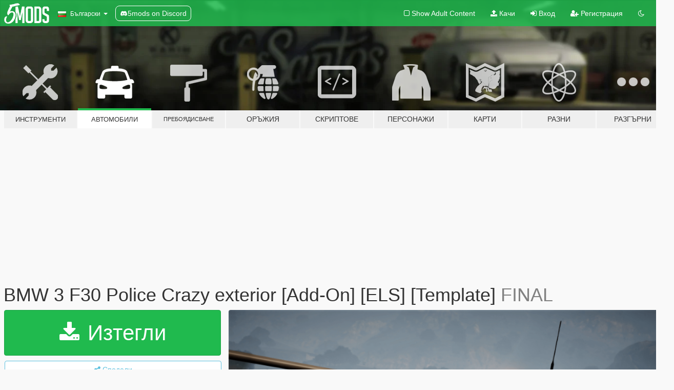

--- FILE ---
content_type: text/html; charset=utf-8
request_url: https://bg.gta5-mods.com/vehicles/bmw-3-f30-police-crazy-exterior-add-on-els
body_size: 14750
content:

<!DOCTYPE html>
<html lang="bg" dir="ltr">
<head>
	<title>
		BMW 3 F30 Police Crazy exterior [Add-On] [ELS] [Template] - GTA5-Mods.com
	</title>

		<script
		  async
		  src="https://hb.vntsm.com/v4/live/vms/sites/gta5-mods.com/index.js"
        ></script>

        <script>
          self.__VM = self.__VM || [];
          self.__VM.push(function (admanager, scope) {
            scope.Config.buildPlacement((configBuilder) => {
              configBuilder.add("billboard");
              configBuilder.addDefaultOrUnique("mobile_mpu").setBreakPoint("mobile")
            }).display("top-ad");

            scope.Config.buildPlacement((configBuilder) => {
              configBuilder.add("leaderboard");
              configBuilder.addDefaultOrUnique("mobile_mpu").setBreakPoint("mobile")
            }).display("central-ad");

            scope.Config.buildPlacement((configBuilder) => {
              configBuilder.add("mpu");
              configBuilder.addDefaultOrUnique("mobile_mpu").setBreakPoint("mobile")
            }).display("side-ad");

            scope.Config.buildPlacement((configBuilder) => {
              configBuilder.add("leaderboard");
              configBuilder.addDefaultOrUnique("mpu").setBreakPoint({ mediaQuery: "max-width:1200px" })
            }).display("central-ad-2");

            scope.Config.buildPlacement((configBuilder) => {
              configBuilder.add("leaderboard");
              configBuilder.addDefaultOrUnique("mobile_mpu").setBreakPoint("mobile")
            }).display("bottom-ad");

            scope.Config.buildPlacement((configBuilder) => {
              configBuilder.add("desktop_takeover");
              configBuilder.addDefaultOrUnique("mobile_takeover").setBreakPoint("mobile")
            }).display("takeover-ad");

            scope.Config.get('mpu').display('download-ad-1');
          });
        </script>

	<meta charset="utf-8">
	<meta name="viewport" content="width=320, initial-scale=1.0, maximum-scale=1.0">
	<meta http-equiv="X-UA-Compatible" content="IE=edge">
	<meta name="msapplication-config" content="none">
	<meta name="theme-color" content="#20ba4e">
	<meta name="msapplication-navbutton-color" content="#20ba4e">
	<meta name="apple-mobile-web-app-capable" content="yes">
	<meta name="apple-mobile-web-app-status-bar-style" content="#20ba4e">
	<meta name="csrf-param" content="authenticity_token" />
<meta name="csrf-token" content="/GFCG36AF26XktqD5EQOSWSYUpLdC27tYbIYAL11pwfszLT0Q0HiCHGmmFUxuBR8926T8LDO+8dAtH1WMyNEqw==" />
	    <!--suppress ALL -->

    <meta property="og:url" content="https://bg.gta5-mods.com/vehicles/bmw-3-f30-police-crazy-exterior-add-on-els">
    <meta property="og:title" content="BMW 3 F30 Police Crazy exterior [Add-On] [ELS] [Template]">
    <meta property="og:description" content="Production : JNY Johnny 8937 photography : JNY Johnny 8937 package : JNY Johnny 8937  This or modified version may not be released without permission.  Casual[final version] Bored car +wheel  +License plate  +brake disc  +caliper  +Black tail light +Bored headlights +Fragile glass +Normal collision +Tire can change color  Disadvantage +Fixed tail +Fixed top wing +Fixed side skirt +Fixed front shovel +Fixed package +Simpl...">
    <meta property="og:site_name" content="GTA5-Mods.com">
    <meta property="og:image" content="https://img.gta5-mods.com/q75/images/bmw-3-f30-police-crazy-exterior-add-on-els/1423f9-45.png">

    <meta name="twitter:card" content="summary_large_image">
    <meta name="twitter:site" content="@5mods">
    <meta name="twitter:title" content="BMW 3 F30 Police Crazy exterior [Add-On] [ELS] [Template]">
    <meta name="twitter:description" content="Production : JNY Johnny 8937 photography : JNY Johnny 8937 package : JNY Johnny 8937  This or modified version may not be released without permission.  Casual[final version] Bored car +wheel  +License plate  +brake disc  +caliper  +Black tail light +Bored headlights +Fragile glass +Normal collision +Tire can change color  Disadvantage +Fixed tail +Fixed top wing +Fixed side skirt +Fixed front shovel +Fixed package +Simpl...">
    <meta name="twitter:image" content="https://img.gta5-mods.com/q75/images/bmw-3-f30-police-crazy-exterior-add-on-els/1423f9-45.png">


	<link rel="shortcut icon" type="image/x-icon" href="https://images.gta5-mods.com/icons/favicon.png">
	<link rel="stylesheet" media="screen" href="/assets/application-7e510725ebc5c55e88a9fd87c027a2aa9e20126744fbac89762e0fd54819c399.css" />
	    <link rel="alternate" hreflang="id" href="https://id.gta5-mods.com/vehicles/bmw-3-f30-police-crazy-exterior-add-on-els">
    <link rel="alternate" hreflang="ms" href="https://ms.gta5-mods.com/vehicles/bmw-3-f30-police-crazy-exterior-add-on-els">
    <link rel="alternate" hreflang="bg" href="https://bg.gta5-mods.com/vehicles/bmw-3-f30-police-crazy-exterior-add-on-els">
    <link rel="alternate" hreflang="ca" href="https://ca.gta5-mods.com/vehicles/bmw-3-f30-police-crazy-exterior-add-on-els">
    <link rel="alternate" hreflang="cs" href="https://cs.gta5-mods.com/vehicles/bmw-3-f30-police-crazy-exterior-add-on-els">
    <link rel="alternate" hreflang="da" href="https://da.gta5-mods.com/vehicles/bmw-3-f30-police-crazy-exterior-add-on-els">
    <link rel="alternate" hreflang="de" href="https://de.gta5-mods.com/vehicles/bmw-3-f30-police-crazy-exterior-add-on-els">
    <link rel="alternate" hreflang="el" href="https://el.gta5-mods.com/vehicles/bmw-3-f30-police-crazy-exterior-add-on-els">
    <link rel="alternate" hreflang="en" href="https://www.gta5-mods.com/vehicles/bmw-3-f30-police-crazy-exterior-add-on-els">
    <link rel="alternate" hreflang="es" href="https://es.gta5-mods.com/vehicles/bmw-3-f30-police-crazy-exterior-add-on-els">
    <link rel="alternate" hreflang="fr" href="https://fr.gta5-mods.com/vehicles/bmw-3-f30-police-crazy-exterior-add-on-els">
    <link rel="alternate" hreflang="gl" href="https://gl.gta5-mods.com/vehicles/bmw-3-f30-police-crazy-exterior-add-on-els">
    <link rel="alternate" hreflang="ko" href="https://ko.gta5-mods.com/vehicles/bmw-3-f30-police-crazy-exterior-add-on-els">
    <link rel="alternate" hreflang="hi" href="https://hi.gta5-mods.com/vehicles/bmw-3-f30-police-crazy-exterior-add-on-els">
    <link rel="alternate" hreflang="it" href="https://it.gta5-mods.com/vehicles/bmw-3-f30-police-crazy-exterior-add-on-els">
    <link rel="alternate" hreflang="hu" href="https://hu.gta5-mods.com/vehicles/bmw-3-f30-police-crazy-exterior-add-on-els">
    <link rel="alternate" hreflang="mk" href="https://mk.gta5-mods.com/vehicles/bmw-3-f30-police-crazy-exterior-add-on-els">
    <link rel="alternate" hreflang="nl" href="https://nl.gta5-mods.com/vehicles/bmw-3-f30-police-crazy-exterior-add-on-els">
    <link rel="alternate" hreflang="nb" href="https://no.gta5-mods.com/vehicles/bmw-3-f30-police-crazy-exterior-add-on-els">
    <link rel="alternate" hreflang="pl" href="https://pl.gta5-mods.com/vehicles/bmw-3-f30-police-crazy-exterior-add-on-els">
    <link rel="alternate" hreflang="pt-BR" href="https://pt.gta5-mods.com/vehicles/bmw-3-f30-police-crazy-exterior-add-on-els">
    <link rel="alternate" hreflang="ro" href="https://ro.gta5-mods.com/vehicles/bmw-3-f30-police-crazy-exterior-add-on-els">
    <link rel="alternate" hreflang="ru" href="https://ru.gta5-mods.com/vehicles/bmw-3-f30-police-crazy-exterior-add-on-els">
    <link rel="alternate" hreflang="sl" href="https://sl.gta5-mods.com/vehicles/bmw-3-f30-police-crazy-exterior-add-on-els">
    <link rel="alternate" hreflang="fi" href="https://fi.gta5-mods.com/vehicles/bmw-3-f30-police-crazy-exterior-add-on-els">
    <link rel="alternate" hreflang="sv" href="https://sv.gta5-mods.com/vehicles/bmw-3-f30-police-crazy-exterior-add-on-els">
    <link rel="alternate" hreflang="vi" href="https://vi.gta5-mods.com/vehicles/bmw-3-f30-police-crazy-exterior-add-on-els">
    <link rel="alternate" hreflang="tr" href="https://tr.gta5-mods.com/vehicles/bmw-3-f30-police-crazy-exterior-add-on-els">
    <link rel="alternate" hreflang="uk" href="https://uk.gta5-mods.com/vehicles/bmw-3-f30-police-crazy-exterior-add-on-els">
    <link rel="alternate" hreflang="zh-CN" href="https://zh.gta5-mods.com/vehicles/bmw-3-f30-police-crazy-exterior-add-on-els">

  <script src="/javascripts/ads.js"></script>

		<!-- Nexus Google Tag Manager -->
		<script nonce="true">
//<![CDATA[
				window.dataLayer = window.dataLayer || [];

						window.dataLayer.push({
								login_status: 'Guest',
								user_id: undefined,
								gta5mods_id: undefined,
						});

//]]>
</script>
		<script nonce="true">
//<![CDATA[
				(function(w,d,s,l,i){w[l]=w[l]||[];w[l].push({'gtm.start':
				new Date().getTime(),event:'gtm.js'});var f=d.getElementsByTagName(s)[0],
				j=d.createElement(s),dl=l!='dataLayer'?'&l='+l:'';j.async=true;j.src=
				'https://www.googletagmanager.com/gtm.js?id='+i+dl;f.parentNode.insertBefore(j,f);
				})(window,document,'script','dataLayer','GTM-KCVF2WQ');

//]]>
</script>		<!-- End Nexus Google Tag Manager -->
</head>
<body class=" bg">
	<!-- Google Tag Manager (noscript) -->
	<noscript><iframe src="https://www.googletagmanager.com/ns.html?id=GTM-KCVF2WQ"
										height="0" width="0" style="display:none;visibility:hidden"></iframe></noscript>
	<!-- End Google Tag Manager (noscript) -->

<div id="page-cover"></div>
<div id="page-loading">
	<span class="graphic"></span>
	<span class="message">Зарежда...</span>
</div>

<div id="page-cover"></div>

<nav id="main-nav" class="navbar navbar-default">
  <div class="container">
    <div class="navbar-header">
      <a class="navbar-brand" href="/"></a>

      <ul class="nav navbar-nav">
        <li id="language-dropdown" class="dropdown">
          <a href="#language" class="dropdown-toggle" data-toggle="dropdown">
            <span class="famfamfam-flag-bg icon"></span>&nbsp;
            <span class="language-name">Български</span>
            <span class="caret"></span>
          </a>

          <ul class="dropdown-menu dropdown-menu-with-footer">
                <li>
                  <a href="https://id.gta5-mods.com/vehicles/bmw-3-f30-police-crazy-exterior-add-on-els">
                    <span class="famfamfam-flag-id"></span>
                    <span class="language-name">Bahasa Indonesia</span>
                  </a>
                </li>
                <li>
                  <a href="https://ms.gta5-mods.com/vehicles/bmw-3-f30-police-crazy-exterior-add-on-els">
                    <span class="famfamfam-flag-my"></span>
                    <span class="language-name">Bahasa Melayu</span>
                  </a>
                </li>
                <li>
                  <a href="https://bg.gta5-mods.com/vehicles/bmw-3-f30-police-crazy-exterior-add-on-els">
                    <span class="famfamfam-flag-bg"></span>
                    <span class="language-name">Български</span>
                  </a>
                </li>
                <li>
                  <a href="https://ca.gta5-mods.com/vehicles/bmw-3-f30-police-crazy-exterior-add-on-els">
                    <span class="famfamfam-flag-catalonia"></span>
                    <span class="language-name">Català</span>
                  </a>
                </li>
                <li>
                  <a href="https://cs.gta5-mods.com/vehicles/bmw-3-f30-police-crazy-exterior-add-on-els">
                    <span class="famfamfam-flag-cz"></span>
                    <span class="language-name">Čeština</span>
                  </a>
                </li>
                <li>
                  <a href="https://da.gta5-mods.com/vehicles/bmw-3-f30-police-crazy-exterior-add-on-els">
                    <span class="famfamfam-flag-dk"></span>
                    <span class="language-name">Dansk</span>
                  </a>
                </li>
                <li>
                  <a href="https://de.gta5-mods.com/vehicles/bmw-3-f30-police-crazy-exterior-add-on-els">
                    <span class="famfamfam-flag-de"></span>
                    <span class="language-name">Deutsch</span>
                  </a>
                </li>
                <li>
                  <a href="https://el.gta5-mods.com/vehicles/bmw-3-f30-police-crazy-exterior-add-on-els">
                    <span class="famfamfam-flag-gr"></span>
                    <span class="language-name">Ελληνικά</span>
                  </a>
                </li>
                <li>
                  <a href="https://www.gta5-mods.com/vehicles/bmw-3-f30-police-crazy-exterior-add-on-els">
                    <span class="famfamfam-flag-gb"></span>
                    <span class="language-name">English</span>
                  </a>
                </li>
                <li>
                  <a href="https://es.gta5-mods.com/vehicles/bmw-3-f30-police-crazy-exterior-add-on-els">
                    <span class="famfamfam-flag-es"></span>
                    <span class="language-name">Español</span>
                  </a>
                </li>
                <li>
                  <a href="https://fr.gta5-mods.com/vehicles/bmw-3-f30-police-crazy-exterior-add-on-els">
                    <span class="famfamfam-flag-fr"></span>
                    <span class="language-name">Français</span>
                  </a>
                </li>
                <li>
                  <a href="https://gl.gta5-mods.com/vehicles/bmw-3-f30-police-crazy-exterior-add-on-els">
                    <span class="famfamfam-flag-es-gl"></span>
                    <span class="language-name">Galego</span>
                  </a>
                </li>
                <li>
                  <a href="https://ko.gta5-mods.com/vehicles/bmw-3-f30-police-crazy-exterior-add-on-els">
                    <span class="famfamfam-flag-kr"></span>
                    <span class="language-name">한국어</span>
                  </a>
                </li>
                <li>
                  <a href="https://hi.gta5-mods.com/vehicles/bmw-3-f30-police-crazy-exterior-add-on-els">
                    <span class="famfamfam-flag-in"></span>
                    <span class="language-name">हिन्दी</span>
                  </a>
                </li>
                <li>
                  <a href="https://it.gta5-mods.com/vehicles/bmw-3-f30-police-crazy-exterior-add-on-els">
                    <span class="famfamfam-flag-it"></span>
                    <span class="language-name">Italiano</span>
                  </a>
                </li>
                <li>
                  <a href="https://hu.gta5-mods.com/vehicles/bmw-3-f30-police-crazy-exterior-add-on-els">
                    <span class="famfamfam-flag-hu"></span>
                    <span class="language-name">Magyar</span>
                  </a>
                </li>
                <li>
                  <a href="https://mk.gta5-mods.com/vehicles/bmw-3-f30-police-crazy-exterior-add-on-els">
                    <span class="famfamfam-flag-mk"></span>
                    <span class="language-name">Македонски</span>
                  </a>
                </li>
                <li>
                  <a href="https://nl.gta5-mods.com/vehicles/bmw-3-f30-police-crazy-exterior-add-on-els">
                    <span class="famfamfam-flag-nl"></span>
                    <span class="language-name">Nederlands</span>
                  </a>
                </li>
                <li>
                  <a href="https://no.gta5-mods.com/vehicles/bmw-3-f30-police-crazy-exterior-add-on-els">
                    <span class="famfamfam-flag-no"></span>
                    <span class="language-name">Norsk</span>
                  </a>
                </li>
                <li>
                  <a href="https://pl.gta5-mods.com/vehicles/bmw-3-f30-police-crazy-exterior-add-on-els">
                    <span class="famfamfam-flag-pl"></span>
                    <span class="language-name">Polski</span>
                  </a>
                </li>
                <li>
                  <a href="https://pt.gta5-mods.com/vehicles/bmw-3-f30-police-crazy-exterior-add-on-els">
                    <span class="famfamfam-flag-br"></span>
                    <span class="language-name">Português do Brasil</span>
                  </a>
                </li>
                <li>
                  <a href="https://ro.gta5-mods.com/vehicles/bmw-3-f30-police-crazy-exterior-add-on-els">
                    <span class="famfamfam-flag-ro"></span>
                    <span class="language-name">Română</span>
                  </a>
                </li>
                <li>
                  <a href="https://ru.gta5-mods.com/vehicles/bmw-3-f30-police-crazy-exterior-add-on-els">
                    <span class="famfamfam-flag-ru"></span>
                    <span class="language-name">Русский</span>
                  </a>
                </li>
                <li>
                  <a href="https://sl.gta5-mods.com/vehicles/bmw-3-f30-police-crazy-exterior-add-on-els">
                    <span class="famfamfam-flag-si"></span>
                    <span class="language-name">Slovenščina</span>
                  </a>
                </li>
                <li>
                  <a href="https://fi.gta5-mods.com/vehicles/bmw-3-f30-police-crazy-exterior-add-on-els">
                    <span class="famfamfam-flag-fi"></span>
                    <span class="language-name">Suomi</span>
                  </a>
                </li>
                <li>
                  <a href="https://sv.gta5-mods.com/vehicles/bmw-3-f30-police-crazy-exterior-add-on-els">
                    <span class="famfamfam-flag-se"></span>
                    <span class="language-name">Svenska</span>
                  </a>
                </li>
                <li>
                  <a href="https://vi.gta5-mods.com/vehicles/bmw-3-f30-police-crazy-exterior-add-on-els">
                    <span class="famfamfam-flag-vn"></span>
                    <span class="language-name">Tiếng Việt</span>
                  </a>
                </li>
                <li>
                  <a href="https://tr.gta5-mods.com/vehicles/bmw-3-f30-police-crazy-exterior-add-on-els">
                    <span class="famfamfam-flag-tr"></span>
                    <span class="language-name">Türkçe</span>
                  </a>
                </li>
                <li>
                  <a href="https://uk.gta5-mods.com/vehicles/bmw-3-f30-police-crazy-exterior-add-on-els">
                    <span class="famfamfam-flag-ua"></span>
                    <span class="language-name">Українська</span>
                  </a>
                </li>
                <li>
                  <a href="https://zh.gta5-mods.com/vehicles/bmw-3-f30-police-crazy-exterior-add-on-els">
                    <span class="famfamfam-flag-cn"></span>
                    <span class="language-name">中文</span>
                  </a>
                </li>
          </ul>
        </li>
        <li class="discord-link">
          <a href="https://discord.gg/2PR7aMzD4U" target="_blank" rel="noreferrer">
            <img src="https://images.gta5-mods.com/site/discord-header.svg" height="15px" alt="">
            <span>5mods on Discord</span>
          </a>
        </li>
      </ul>
    </div>

    <ul class="nav navbar-nav navbar-right">
        <li>
          <a href="/adult_filter" title="Light mode">
              <span class="fa fa-square-o"></span>
            <span>Show Adult <span class="adult-filter__content-text">Content</span></span>
          </a>
        </li>
      <li class="hidden-xs">
        <a href="/upload">
          <span class="icon fa fa-upload"></span>
          Качи
        </a>
      </li>

        <li>
          <a href="/login?r=/vehicles/bmw-3-f30-police-crazy-exterior-add-on-els">
            <span class="icon fa fa-sign-in"></span>
            <span class="login-text">Вход</span>
          </a>
        </li>

        <li class="hidden-xs">
          <a href="/register?r=/vehicles/bmw-3-f30-police-crazy-exterior-add-on-els">
            <span class="icon fa fa-user-plus"></span>
            Регистрация
          </a>
        </li>

        <li>
            <a href="/dark_mode" title="Dark mode">
              <span class="fa fa-moon-o"></span>
            </a>
        </li>

      <li id="search-dropdown">
        <a href="#search" class="dropdown-toggle" data-toggle="dropdown">
          <span class="fa fa-search"></span>
        </a>

        <div class="dropdown-menu">
          <div class="form-inline">
            <div class="form-group">
              <div class="input-group">
                <div class="input-group-addon"><span  class="fa fa-search"></span></div>
                <input type="text" class="form-control" placeholder="Търси в GTA 5 модове...">
              </div>
            </div>
            <button type="submit" class="btn btn-primary">
              Търси
            </button>
          </div>
        </div>
      </li>
    </ul>
  </div>
</nav>

<div id="banner" class="vehicles">
  <div class="container hidden-xs">
    <div id="intro">
      <h1 class="styled">Добре дошли в GTA5-Mods.com</h1>
      <p>Select one of the following categories to start browsing the latest GTA 5 PC mods:</p>
    </div>
  </div>

  <div class="container">
    <ul id="navigation" class="clearfix bg">
        <li class="tools ">
          <a href="/tools">
            <span class="icon-category"></span>
            <span class="label-border"></span>
            <span class="label-category lg-small md-small xxs-small">
              <span>Инструменти</span>
            </span>
          </a>
        </li>
        <li class="vehicles active">
          <a href="/vehicles">
            <span class="icon-category"></span>
            <span class="label-border"></span>
            <span class="label-category lg-small md-small xxs-small">
              <span>Автомобили</span>
            </span>
          </a>
        </li>
        <li class="paintjobs ">
          <a href="/paintjobs">
            <span class="icon-category"></span>
            <span class="label-border"></span>
            <span class="label-category lg-tiny md-tiny xs-small xxs-tiny">
              <span>Пребоядисване</span>
            </span>
          </a>
        </li>
        <li class="weapons ">
          <a href="/weapons">
            <span class="icon-category"></span>
            <span class="label-border"></span>
            <span class="label-category ">
              <span>Оръжия</span>
            </span>
          </a>
        </li>
        <li class="scripts ">
          <a href="/scripts">
            <span class="icon-category"></span>
            <span class="label-border"></span>
            <span class="label-category ">
              <span>Скриптове</span>
            </span>
          </a>
        </li>
        <li class="player ">
          <a href="/player">
            <span class="icon-category"></span>
            <span class="label-border"></span>
            <span class="label-category md-small">
              <span>Персонажи</span>
            </span>
          </a>
        </li>
        <li class="maps ">
          <a href="/maps">
            <span class="icon-category"></span>
            <span class="label-border"></span>
            <span class="label-category ">
              <span>Карти</span>
            </span>
          </a>
        </li>
        <li class="misc ">
          <a href="/misc">
            <span class="icon-category"></span>
            <span class="label-border"></span>
            <span class="label-category ">
              <span>Разни</span>
            </span>
          </a>
        </li>
      <li id="more-dropdown" class="more dropdown">
        <a href="#more" class="dropdown-toggle" data-toggle="dropdown">
          <span class="icon-category"></span>
          <span class="label-border"></span>
          <span class="label-category ">
            <span>Разгърни</span>
          </span>
        </a>

        <ul class="dropdown-menu pull-right">
          <li>
            <a href="http://www.gta5cheats.com" target="_blank">
              <span class="fa fa-external-link"></span>
              GTA 5 Cheats
            </a>
          </li>
        </ul>
      </li>
    </ul>
  </div>
</div>

<div id="content">
  


<div id="file" class="container" data-user-file-id="76999">
  <div class="clearfix">
      <div id="top-ad" class="ad-container"></div>

    <h1>
      
      BMW 3 F30 Police Crazy exterior [Add-On] [ELS] [Template]
      <span class="version">FINAL</span>

    </h1>
  </div>


    <div id="file-container" class="row">
      <div class="col-sm-5 col-lg-4">

          <a href="/vehicles/bmw-3-f30-police-crazy-exterior-add-on-els/download/63850" class="btn btn-primary btn-download" >
            <span class="fa fa-download"></span>
            Изтегли
          </a>

        <div class="file-actions">

          <div class="row">
            <div class="col-xs-12 share-container">
              <div id="share-list">
                <ul>
                  <li>
                    <a href="#share-facebook" class="facebook" title="Сподели в Facebook">
                      <span class="fa fa-facebook"></span>
                    </a>
                  </li>
                  <li>
                    <a href="#share-twitter" class="twitter" title="Сподели в Twitter" data-text="BMW 3 F30 Police Crazy exterior [Add-On] [ELS] [Template]">
                      <span class="fa fa-twitter"></span>
                    </a>
                  </li>
                  <li>
                    <a href="#share-vk" class="vk" title="Сподели в VKontakte">
                      <span class="fa fa-vk"></span>
                    </a>
                  </li>
                </ul>
              </div>

              <button class="btn btn-o-info btn-block">
                <span class="fa fa-share-alt "></span>
                <span>Сподели</span>
              </button>
            </div>

          </div>
        </div>
        <div class="panel panel-default">
          <div class="panel-body">
            <div class="user-panel row">
              <div class="col-xs-3">
                <a href="/users/johnny8937">
                  <img class="img-responsive" src="https://img.gta5-mods.com/q75-w100-h100-cfill/avatars/266558/ec1922-facebook-logo.png" alt="Ec1922 facebook logo" />
                </a>
              </div>
              <div class="col-xs-9">
                <a class="username" href="/users/johnny8937">johnny8937</a>
                  <br/>
                  <div class="user-social">
                    












                  </div>

                  


              </div>
            </div>
          </div>
        </div>

          <div class="panel panel-default hidden-xs">
            <div class="panel-body">
  <h3 class="mt-0">
    <i class="fa fa-list-alt"></i>
    <span class="translation_missing" title="translation missing: bg.user_file.all_versions">All Versions</span>
  </h3>
      <div class="well pull-left file-version-container ">
        <div class="pull-left">
          <i class="fa fa-file"></i>&nbsp;FINAL <span>(current)</span>
          <p>
            <span class="num-downloads">47 288 изтегляния  <span class="file-size">, 10 МБ</span></span>
            <br/><span class="num-downloads">20 януари 2019</span>
          </p>
        </div>
        <div class="pull-right" >
                  <a target="_blank" href="https://www.virustotal.com/file/f4ef9a3473e4ca4bd1bfe9769e8f7663682ec849081ccd85281e603db10abc37/analysis/1547989452/"><i data-container="body" data-trigger="hover" data-toggle="popover" data-placement="top" data-html="true" data-title="<b class='color-success'>This file is safe <i class='fa fa-check-circle-o'></i></b>" data-content="<i>This file has been scanned for viruses and is safe to download.</i>" class="fa fa-shield vt-version"></i></a>

              <a target="_blank" href="/vehicles/bmw-3-f30-police-crazy-exterior-add-on-els/download/63850"><i class="fa fa-download download-version"></i></a>
        </div>
      </div>
</div>
          </div>

          <div id="side-ad" class="ad-container"></div>

        <div class="file-list">
            <div class="col-xs-12 hidden-xs">
              <h4>More mods by <a class="username" href="/users/johnny8937">johnny8937</a>:</h4>
                
<div class="file-list-obj">
  <a href="/vehicles/toyota-camry-xse-2018-crazy-exterior-add-on-tuning" title="Toyota Camry XSE 2018 Crazy exterior [Add-On | Tuning]" class="preview empty">

    <img title="Toyota Camry XSE 2018 Crazy exterior [Add-On | Tuning]" class="img-responsive" alt="Toyota Camry XSE 2018 Crazy exterior [Add-On | Tuning]" src="https://img.gta5-mods.com/q75-w500-h333-cfill/images/toyota-camry-xse-2018-crazy-exterior-add-on-tuning/8100cc-17.png" />

      <ul class="categories">
            <li>Add-On</li>
            <li>Toyota</li>
      </ul>

      <div class="stats">
        <div>
            <span title="4.92 star rating">
              <span class="fa fa-star"></span> 4.92
            </span>
        </div>
        <div>
          <span title="21 191 Изтегления">
            <span class="fa fa-download"></span> 21 191
          </span>
          <span class="stats-likes" title="163 Харесваня">
            <span class="fa fa-thumbs-up"></span> 163
          </span>
        </div>
      </div>

  </a>
  <div class="details">
    <div class="top">
      <div class="name">
        <a href="/vehicles/toyota-camry-xse-2018-crazy-exterior-add-on-tuning" title="Toyota Camry XSE 2018 Crazy exterior [Add-On | Tuning]">
          <span dir="ltr">Toyota Camry XSE 2018 Crazy exterior [Add-On | Tuning]</span>
        </a>
      </div>
        <div class="version" dir="ltr" title="1.2">1.2</div>
    </div>
    <div class="bottom">
      <span class="bottom-by">By</span> <a href="/users/johnny8937" title="johnny8937">johnny8937</a>
    </div>
  </div>
</div>
                
<div class="file-list-obj">
  <a href="/vehicles/2014-lexus-is-350-exterior-remodel-add-on-tuning-template" title="2014 Lexus IS 350 [Add-On | Tuning | Template]" class="preview empty">

    <img title="2014 Lexus IS 350 [Add-On | Tuning | Template]" class="img-responsive" alt="2014 Lexus IS 350 [Add-On | Tuning | Template]" src="https://img.gta5-mods.com/q75-w500-h333-cfill/images/2014-lexus-is-350-exterior-remodel-add-on-tuning-template/547868-19-35-52.jpg" />

      <ul class="categories">
            <li>Add-On</li>
            <li>Коли</li>
            <li>Lexus</li>
      </ul>

      <div class="stats">
        <div>
            <span title="4.88 star rating">
              <span class="fa fa-star"></span> 4.88
            </span>
        </div>
        <div>
          <span title="17 182 Изтегления">
            <span class="fa fa-download"></span> 17 182
          </span>
          <span class="stats-likes" title="126 Харесваня">
            <span class="fa fa-thumbs-up"></span> 126
          </span>
        </div>
      </div>

  </a>
  <div class="details">
    <div class="top">
      <div class="name">
        <a href="/vehicles/2014-lexus-is-350-exterior-remodel-add-on-tuning-template" title="2014 Lexus IS 350 [Add-On | Tuning | Template]">
          <span dir="ltr">2014 Lexus IS 350 [Add-On | Tuning | Template]</span>
        </a>
      </div>
        <div class="version" dir="ltr" title="[FINAL.A]">[FINAL.A]</div>
    </div>
    <div class="bottom">
      <span class="bottom-by">By</span> <a href="/users/johnny8937" title="johnny8937">johnny8937</a>
    </div>
  </div>
</div>
                
<div class="file-list-obj">
  <a href="/vehicles/volkswagen-scirocco-2010-add-on-tuning" title="Volkswagen scirocco 2010 [Add-On | Tuning]" class="preview empty">

    <img title="Volkswagen scirocco 2010 [Add-On | Tuning]" class="img-responsive" alt="Volkswagen scirocco 2010 [Add-On | Tuning]" src="https://img.gta5-mods.com/q75-w500-h333-cfill/images/volkswagen-scirocco-2010-add-on-tuning/9d572c-enb2019_11_27_10_49_15-min.png" />

      <ul class="categories">
            <li>Add-On</li>
            <li>Коли</li>
            <li>Volkswagen</li>
      </ul>

      <div class="stats">
        <div>
            <span title="4.63 star rating">
              <span class="fa fa-star"></span> 4.63
            </span>
        </div>
        <div>
          <span title="24 766 Изтегления">
            <span class="fa fa-download"></span> 24 766
          </span>
          <span class="stats-likes" title="137 Харесваня">
            <span class="fa fa-thumbs-up"></span> 137
          </span>
        </div>
      </div>

  </a>
  <div class="details">
    <div class="top">
      <div class="name">
        <a href="/vehicles/volkswagen-scirocco-2010-add-on-tuning" title="Volkswagen scirocco 2010 [Add-On | Tuning]">
          <span dir="ltr">Volkswagen scirocco 2010 [Add-On | Tuning]</span>
        </a>
      </div>
        <div class="version" dir="ltr" title="FINAL">FINAL</div>
    </div>
    <div class="bottom">
      <span class="bottom-by">By</span> <a href="/users/johnny8937" title="johnny8937">johnny8937</a>
    </div>
  </div>
</div>
                
<div class="file-list-obj">
  <a href="/vehicles/2014-maserati-ghibli-add-on-tuning" title="2014 Maserati Ghibli [Add-On | Tuning]" class="preview empty">

    <img title="2014 Maserati Ghibli [Add-On | Tuning]" class="img-responsive" alt="2014 Maserati Ghibli [Add-On | Tuning]" src="https://img.gta5-mods.com/q75-w500-h333-cfill/images/2014-maserati-ghibli-add-on-tuning/e470ac-20884085_1873570402659153_1840177050_o.png" />

      <ul class="categories">
            <li>Maserati</li>
            <li>Add-On</li>
            <li>Tuning</li>
            <li>Коли</li>
            <li>Featured</li>
      </ul>

      <div class="stats">
        <div>
            <span title="4.53 star rating">
              <span class="fa fa-star"></span> 4.53
            </span>
        </div>
        <div>
          <span title="37 820 Изтегления">
            <span class="fa fa-download"></span> 37 820
          </span>
          <span class="stats-likes" title="312 Харесваня">
            <span class="fa fa-thumbs-up"></span> 312
          </span>
        </div>
      </div>

  </a>
  <div class="details">
    <div class="top">
      <div class="name">
        <a href="/vehicles/2014-maserati-ghibli-add-on-tuning" title="2014 Maserati Ghibli [Add-On | Tuning]">
          <span dir="ltr">2014 Maserati Ghibli [Add-On | Tuning]</span>
        </a>
      </div>
        <div class="version" dir="ltr" title="FINAL">FINAL</div>
    </div>
    <div class="bottom">
      <span class="bottom-by">By</span> <a href="/users/johnny8937" title="johnny8937">johnny8937</a>
    </div>
  </div>
</div>
                
<div class="file-list-obj">
  <a href="/vehicles/2014-maserati-ghibli-police-add-on-template-tuning" title="2014 Maserati Ghibli Police [Add-On | Tuning | Template]" class="preview empty">

    <img title="2014 Maserati Ghibli Police [Add-On | Tuning | Template]" class="img-responsive" alt="2014 Maserati Ghibli Police [Add-On | Tuning | Template]" src="https://img.gta5-mods.com/q75-w500-h333-cfill/images/2014-maserati-ghibli-police-add-on-template-tuning/afb7a2-21034988_1880657541950439_1127430957_o.png" />

      <ul class="categories">
            <li>Maserati</li>
            <li>Add-On</li>
            <li>Коли</li>
            <li>Военни</li>
            <li>Tuning</li>
            <li>Template</li>
      </ul>

      <div class="stats">
        <div>
            <span title="4.22 star rating">
              <span class="fa fa-star"></span> 4.22
            </span>
        </div>
        <div>
          <span title="58 543 Изтегления">
            <span class="fa fa-download"></span> 58 543
          </span>
          <span class="stats-likes" title="185 Харесваня">
            <span class="fa fa-thumbs-up"></span> 185
          </span>
        </div>
      </div>

  </a>
  <div class="details">
    <div class="top">
      <div class="name">
        <a href="/vehicles/2014-maserati-ghibli-police-add-on-template-tuning" title="2014 Maserati Ghibli Police [Add-On | Tuning | Template]">
          <span dir="ltr">2014 Maserati Ghibli Police [Add-On | Tuning | Template]</span>
        </a>
      </div>
        <div class="version" dir="ltr" title="FINAL">FINAL</div>
    </div>
    <div class="bottom">
      <span class="bottom-by">By</span> <a href="/users/johnny8937" title="johnny8937">johnny8937</a>
    </div>
  </div>
</div>
            </div>

        </div>
      </div>

      <div class="col-sm-7 col-lg-8">
          <div id="file-media">
            <!-- Cover Media -->
            <div class="text-center">

                <a target="_blank" class="thumbnail mfp-image cover-media" title="BMW 3 F30 Police Crazy exterior [Add-On] [ELS] [Template]" href="https://img.gta5-mods.com/q95/images/bmw-3-f30-police-crazy-exterior-add-on-els/1423f9-45.png"><img class="img-responsive" src="https://img.gta5-mods.com/q85-w800/images/bmw-3-f30-police-crazy-exterior-add-on-els/1423f9-45.png" alt="1423f9 45" /></a>
            </div>

            <!-- Remaining Media -->
              <div class="media-thumbnails row">
                    <div class="col-xs-4 col-md-2">
                      <a target="_blank" class="thumbnail mfp-image" title="BMW 3 F30 Police Crazy exterior [Add-On] [ELS] [Template]" href="https://img.gta5-mods.com/q95/images/bmw-3-f30-police-crazy-exterior-add-on-els/1423f9-44.png"><img class="img-responsive" src="https://img.gta5-mods.com/q75-w350-h233-cfill/images/bmw-3-f30-police-crazy-exterior-add-on-els/1423f9-44.png" alt="1423f9 44" /></a>
                    </div>
                    <div class="col-xs-4 col-md-2">
                      <a target="_blank" class="thumbnail mfp-image" title="BMW 3 F30 Police Crazy exterior [Add-On] [ELS] [Template]" href="https://img.gta5-mods.com/q95/images/bmw-3-f30-police-crazy-exterior-add-on-els/1423f9-46.png"><img class="img-responsive" src="https://img.gta5-mods.com/q75-w350-h233-cfill/images/bmw-3-f30-police-crazy-exterior-add-on-els/1423f9-46.png" alt="1423f9 46" /></a>
                    </div>
                    <div class="col-xs-4 col-md-2">
                      <a target="_blank" class="thumbnail mfp-image" title="BMW 3 F30 Police Crazy exterior [Add-On] [ELS] [Template]" href="https://img.gta5-mods.com/q95/images/bmw-3-f30-police-crazy-exterior-add-on-els/1423f9-47.png"><img class="img-responsive" src="https://img.gta5-mods.com/q75-w350-h233-cfill/images/bmw-3-f30-police-crazy-exterior-add-on-els/1423f9-47.png" alt="1423f9 47" /></a>
                    </div>
                    <div class="col-xs-4 col-md-2">
                      <a target="_blank" class="thumbnail mfp-image" title="BMW 3 F30 Police Crazy exterior [Add-On] [ELS] [Template]" href="https://img.gta5-mods.com/q95/images/bmw-3-f30-police-crazy-exterior-add-on-els/1423f9-48.png"><img class="img-responsive" src="https://img.gta5-mods.com/q75-w350-h233-cfill/images/bmw-3-f30-police-crazy-exterior-add-on-els/1423f9-48.png" alt="1423f9 48" /></a>
                    </div>
                    <div class="col-xs-4 col-md-2">
                      <a target="_blank" class="thumbnail mfp-image" title="BMW 3 F30 Police Crazy exterior [Add-On] [ELS] [Template]" href="https://img.gta5-mods.com/q95/images/bmw-3-f30-police-crazy-exterior-add-on-els/1423f9-49.png"><img class="img-responsive" src="https://img.gta5-mods.com/q75-w350-h233-cfill/images/bmw-3-f30-police-crazy-exterior-add-on-els/1423f9-49.png" alt="1423f9 49" /></a>
                    </div>
                    <div class="col-xs-4 col-md-2">
                      <a target="_blank" class="thumbnail mfp-image" title="BMW 3 F30 Police Crazy exterior [Add-On] [ELS] [Template]" href="https://img.gta5-mods.com/q95/images/bmw-3-f30-police-crazy-exterior-add-on-els/1423f9-50.png"><img class="img-responsive" src="https://img.gta5-mods.com/q75-w350-h233-cfill/images/bmw-3-f30-police-crazy-exterior-add-on-els/1423f9-50.png" alt="1423f9 50" /></a>
                    </div>

                  <div class="extra-media collapse">
                        <div class="col-xs-4 col-md-2">
                          <a target="_blank" class="thumbnail mfp-image" title="BMW 3 F30 Police Crazy exterior [Add-On] [ELS] [Template]" href="https://img.gta5-mods.com/q95/images/bmw-3-f30-police-crazy-exterior-add-on-els/1423f9-51.png"><img class="img-responsive" src="https://img.gta5-mods.com/q75-w350-h233-cfill/images/bmw-3-f30-police-crazy-exterior-add-on-els/1423f9-51.png" alt="1423f9 51" /></a>
                        </div>
                        <div class="col-xs-4 col-md-2">
                          <a target="_blank" class="thumbnail mfp-image" title="BMW 3 F30 Police Crazy exterior [Add-On] [ELS] [Template]" href="https://img.gta5-mods.com/q95/images/bmw-3-f30-police-crazy-exterior-add-on-els/1423f9-52.png"><img class="img-responsive" src="https://img.gta5-mods.com/q75-w350-h233-cfill/images/bmw-3-f30-police-crazy-exterior-add-on-els/1423f9-52.png" alt="1423f9 52" /></a>
                        </div>
                        <div class="col-xs-4 col-md-2">
                          <a target="_blank" class="thumbnail mfp-image" title="BMW 3 F30 Police Crazy exterior [Add-On] [ELS] [Template]" href="https://img.gta5-mods.com/q95/images/bmw-3-f30-police-crazy-exterior-add-on-els/1423f9-53.png"><img class="img-responsive" src="https://img.gta5-mods.com/q75-w350-h233-cfill/images/bmw-3-f30-police-crazy-exterior-add-on-els/1423f9-53.png" alt="1423f9 53" /></a>
                        </div>
                        <div class="col-xs-4 col-md-2">
                          
  <a href="https://www.youtube.com/watch?v=MkiYn3B4KfQ" class="thumbnail mfp-iframe" data-video-source="YOUTUBE" data-video-source-id="MkiYn3B4KfQ" data-username="EnRo">
    
    <span class="play-button fa fa-youtube-play"></span>
    <img class="img-responsive" src="https://img.youtube.com/vi/MkiYn3B4KfQ/mqdefault.jpg" alt="Mqdefault" />
  </a>


                        </div>
                        <div class="col-xs-4 col-md-2">
                          
  <a href="https://www.youtube.com/watch?v=lUcgiWUpGIQ" class="thumbnail mfp-iframe" data-video-source="YOUTUBE" data-video-source-id="lUcgiWUpGIQ" data-username="cashmiaking">
    
    <span class="play-button fa fa-youtube-play"></span>
    <img class="img-responsive" src="https://img.youtube.com/vi/lUcgiWUpGIQ/mqdefault.jpg" alt="Mqdefault" />
  </a>


                        </div>
                        <div class="col-xs-4 col-md-2">
                          
  <a href="https://www.youtube.com/watch?v=1tfwonvBB20" class="thumbnail mfp-iframe" data-video-source="YOUTUBE" data-video-source-id="1tfwonvBB20" data-username="Ascerta">
    
    <span class="play-button fa fa-youtube-play"></span>
    <img class="img-responsive" src="https://img.youtube.com/vi/1tfwonvBB20/mqdefault.jpg" alt="Mqdefault" />
  </a>


                        </div>
                  </div>
              </div>

                <a href="#more" class="media-limit btn btn-o-primary btn-block btn-sm">
                  <span class="fa fa-angle-down"></span>
                  Разгърни за да видиш всички изображения и видеота
                  <span class="fa fa-angle-down"></span>
                </a>
          </div>

        <h3 class="clearfix" dir="auto">
          <div class="pull-left file-stats">
            <i class="fa fa-cloud-download pull-left download-icon"></i>
            <div class="file-stat file-downloads pull-left">
              <span class="num-downloads">47 289</span>
              <label>Изтегления</label>
            </div>
            <i class="fa fa-thumbs-o-up pull-left like-icon"></i>
            <div class="file-stat file-likes pull-left">
              <span class="num-likes">142</span>
              <label>Харесвания</label>
            </div>
          </div>

                <span class="comment-average-container pull-right">
                    <span class="comment-average-rating" data-rating="4.28"></span>
                    <label>4.28 / 5 звезди (9 вота)</label>
                </span>
        </h3>
        <div id="featured-comment">
          <ul class="media-list pinned-comments">
            
          </ul>
        </div>
        <div class="visible-xs-block">
          <div class="panel panel-default">
            <div class="panel-body">
              <div class="file-description">
                      <span class="description-body description-collapsed" dir="auto">
                        Production : JNY Johnny 8937<br/>photography : JNY Johnny 8937<br/>package : JNY Johnny 8937<br/><br/>This or modified version may not be released without permission.<br/><br/>Casual[final version] Bored car<br/>+wheel <br/>+License plate <br/>+brake disc <br/>+caliper <br/>+Black tail light<br/>+Bored headlights<br/>+Fragile glass<br/>+Normal collision<br/>+Tire can change color<br/><br/>Disadvantage<br/>+Fixed tail<br/>+Fixed top wing<br/>+Fixed side skirt<br/>+Fixed front shovel<br/>+Fixed package<br/>+Simple interior<br/>+Steering wheel does not turn<br/>+No turn signal<br/>+No daylight<br/>+No rearview mirror<br/>+The rear compartment cannot be opened<br/><br/>This car It’s my boring police car.Made in leisure time<br/>don't like the brother of this car,,sorry<br/>Feel free to make<br/><br/>Everything else is normal<br/><br/>Thank you for your download
                        <div class="read-more-button-container">
                          <div class="read-more-gradient"></div>
                          <div class="read-more-button">Show Full Description</div>
                        </div>
                      </span>
              </div>
                <div id=tag-list>
                    <div>
                      <a href="/all/tags/add-on/most-downloaded">
                            <span class="label label-default">
                              <span class="fa fa-tag"></span>
                              Add-On
                            </span>
                      </a>
                    </div>
                    <div>
                      <a href="/all/tags/els/most-downloaded">
                            <span class="label label-default">
                              <span class="fa fa-tag"></span>
                              Els
                            </span>
                      </a>
                    </div>
                    <div>
                      <a href="/all/tags/bmw/most-downloaded">
                            <span class="label label-default">
                              <span class="fa fa-tag"></span>
                              Bmw
                            </span>
                      </a>
                    </div>
                </div>


              <div id="file-dates">

                <br/>
                <small title="нед, 20 ян. 2019, 13:00:02 +0000">
                  <strong>Първо качено на:</strong>
                  20 януари 2019
                  
                </small>

                  <br/>
                  <small title="нед, 20 ян. 2019, 16:34:18 +0000">
                    <strong>Последно обновено на:</strong>
                    20 януари 2019
                  </small>

                  <br/>
                  <small title="ср, 21 ян. 2026, 02:51:10 +0000">
                    <strong>Последно изтеглено:</strong>
                    преди 1 час
                  </small>
              </div>
            </div>
          </div>

          <div class="panel panel-default visible-xs-block">
            <div class="panel-body">
  <h3 class="mt-0">
    <i class="fa fa-list-alt"></i>
    <span class="translation_missing" title="translation missing: bg.user_file.all_versions">All Versions</span>
  </h3>
      <div class="well pull-left file-version-container ">
        <div class="pull-left">
          <i class="fa fa-file"></i>&nbsp;FINAL <span>(current)</span>
          <p>
            <span class="num-downloads">47 288 изтегляния  <span class="file-size">, 10 МБ</span></span>
            <br/><span class="num-downloads">20 януари 2019</span>
          </p>
        </div>
        <div class="pull-right" >
                  <a target="_blank" href="https://www.virustotal.com/file/f4ef9a3473e4ca4bd1bfe9769e8f7663682ec849081ccd85281e603db10abc37/analysis/1547989452/"><i data-container="body" data-trigger="hover" data-toggle="popover" data-placement="top" data-html="true" data-title="<b class='color-success'>This file is safe <i class='fa fa-check-circle-o'></i></b>" data-content="<i>This file has been scanned for viruses and is safe to download.</i>" class="fa fa-shield vt-version"></i></a>

              <a target="_blank" href="/vehicles/bmw-3-f30-police-crazy-exterior-add-on-els/download/63850"><i class="fa fa-download download-version"></i></a>
        </div>
      </div>
</div>
          </div>

          <h3 class="clearfix comments-stats" dir="auto">
              <span class="pull-left">
                  <span class="num-comments" data-count="24">24 Коментари</span>
              </span>
          </h3>
          <div id="comments_mobile"></div>

          <div class="file-list">
              <div class="col-xs-12">
                <h4>More mods by <a class="username" href="/users/johnny8937">johnny8937</a>:</h4>
                  
<div class="file-list-obj">
  <a href="/vehicles/toyota-camry-xse-2018-crazy-exterior-add-on-tuning" title="Toyota Camry XSE 2018 Crazy exterior [Add-On | Tuning]" class="preview empty">

    <img title="Toyota Camry XSE 2018 Crazy exterior [Add-On | Tuning]" class="img-responsive" alt="Toyota Camry XSE 2018 Crazy exterior [Add-On | Tuning]" src="https://img.gta5-mods.com/q75-w500-h333-cfill/images/toyota-camry-xse-2018-crazy-exterior-add-on-tuning/8100cc-17.png" />

      <ul class="categories">
            <li>Add-On</li>
            <li>Toyota</li>
      </ul>

      <div class="stats">
        <div>
            <span title="4.92 star rating">
              <span class="fa fa-star"></span> 4.92
            </span>
        </div>
        <div>
          <span title="21 191 Изтегления">
            <span class="fa fa-download"></span> 21 191
          </span>
          <span class="stats-likes" title="163 Харесваня">
            <span class="fa fa-thumbs-up"></span> 163
          </span>
        </div>
      </div>

  </a>
  <div class="details">
    <div class="top">
      <div class="name">
        <a href="/vehicles/toyota-camry-xse-2018-crazy-exterior-add-on-tuning" title="Toyota Camry XSE 2018 Crazy exterior [Add-On | Tuning]">
          <span dir="ltr">Toyota Camry XSE 2018 Crazy exterior [Add-On | Tuning]</span>
        </a>
      </div>
        <div class="version" dir="ltr" title="1.2">1.2</div>
    </div>
    <div class="bottom">
      <span class="bottom-by">By</span> <a href="/users/johnny8937" title="johnny8937">johnny8937</a>
    </div>
  </div>
</div>
                  
<div class="file-list-obj">
  <a href="/vehicles/2014-lexus-is-350-exterior-remodel-add-on-tuning-template" title="2014 Lexus IS 350 [Add-On | Tuning | Template]" class="preview empty">

    <img title="2014 Lexus IS 350 [Add-On | Tuning | Template]" class="img-responsive" alt="2014 Lexus IS 350 [Add-On | Tuning | Template]" src="https://img.gta5-mods.com/q75-w500-h333-cfill/images/2014-lexus-is-350-exterior-remodel-add-on-tuning-template/547868-19-35-52.jpg" />

      <ul class="categories">
            <li>Add-On</li>
            <li>Коли</li>
            <li>Lexus</li>
      </ul>

      <div class="stats">
        <div>
            <span title="4.88 star rating">
              <span class="fa fa-star"></span> 4.88
            </span>
        </div>
        <div>
          <span title="17 182 Изтегления">
            <span class="fa fa-download"></span> 17 182
          </span>
          <span class="stats-likes" title="126 Харесваня">
            <span class="fa fa-thumbs-up"></span> 126
          </span>
        </div>
      </div>

  </a>
  <div class="details">
    <div class="top">
      <div class="name">
        <a href="/vehicles/2014-lexus-is-350-exterior-remodel-add-on-tuning-template" title="2014 Lexus IS 350 [Add-On | Tuning | Template]">
          <span dir="ltr">2014 Lexus IS 350 [Add-On | Tuning | Template]</span>
        </a>
      </div>
        <div class="version" dir="ltr" title="[FINAL.A]">[FINAL.A]</div>
    </div>
    <div class="bottom">
      <span class="bottom-by">By</span> <a href="/users/johnny8937" title="johnny8937">johnny8937</a>
    </div>
  </div>
</div>
                  
<div class="file-list-obj">
  <a href="/vehicles/volkswagen-scirocco-2010-add-on-tuning" title="Volkswagen scirocco 2010 [Add-On | Tuning]" class="preview empty">

    <img title="Volkswagen scirocco 2010 [Add-On | Tuning]" class="img-responsive" alt="Volkswagen scirocco 2010 [Add-On | Tuning]" src="https://img.gta5-mods.com/q75-w500-h333-cfill/images/volkswagen-scirocco-2010-add-on-tuning/9d572c-enb2019_11_27_10_49_15-min.png" />

      <ul class="categories">
            <li>Add-On</li>
            <li>Коли</li>
            <li>Volkswagen</li>
      </ul>

      <div class="stats">
        <div>
            <span title="4.63 star rating">
              <span class="fa fa-star"></span> 4.63
            </span>
        </div>
        <div>
          <span title="24 766 Изтегления">
            <span class="fa fa-download"></span> 24 766
          </span>
          <span class="stats-likes" title="137 Харесваня">
            <span class="fa fa-thumbs-up"></span> 137
          </span>
        </div>
      </div>

  </a>
  <div class="details">
    <div class="top">
      <div class="name">
        <a href="/vehicles/volkswagen-scirocco-2010-add-on-tuning" title="Volkswagen scirocco 2010 [Add-On | Tuning]">
          <span dir="ltr">Volkswagen scirocco 2010 [Add-On | Tuning]</span>
        </a>
      </div>
        <div class="version" dir="ltr" title="FINAL">FINAL</div>
    </div>
    <div class="bottom">
      <span class="bottom-by">By</span> <a href="/users/johnny8937" title="johnny8937">johnny8937</a>
    </div>
  </div>
</div>
                  
<div class="file-list-obj">
  <a href="/vehicles/2014-maserati-ghibli-add-on-tuning" title="2014 Maserati Ghibli [Add-On | Tuning]" class="preview empty">

    <img title="2014 Maserati Ghibli [Add-On | Tuning]" class="img-responsive" alt="2014 Maserati Ghibli [Add-On | Tuning]" src="https://img.gta5-mods.com/q75-w500-h333-cfill/images/2014-maserati-ghibli-add-on-tuning/e470ac-20884085_1873570402659153_1840177050_o.png" />

      <ul class="categories">
            <li>Maserati</li>
            <li>Add-On</li>
            <li>Tuning</li>
            <li>Коли</li>
            <li>Featured</li>
      </ul>

      <div class="stats">
        <div>
            <span title="4.53 star rating">
              <span class="fa fa-star"></span> 4.53
            </span>
        </div>
        <div>
          <span title="37 820 Изтегления">
            <span class="fa fa-download"></span> 37 820
          </span>
          <span class="stats-likes" title="312 Харесваня">
            <span class="fa fa-thumbs-up"></span> 312
          </span>
        </div>
      </div>

  </a>
  <div class="details">
    <div class="top">
      <div class="name">
        <a href="/vehicles/2014-maserati-ghibli-add-on-tuning" title="2014 Maserati Ghibli [Add-On | Tuning]">
          <span dir="ltr">2014 Maserati Ghibli [Add-On | Tuning]</span>
        </a>
      </div>
        <div class="version" dir="ltr" title="FINAL">FINAL</div>
    </div>
    <div class="bottom">
      <span class="bottom-by">By</span> <a href="/users/johnny8937" title="johnny8937">johnny8937</a>
    </div>
  </div>
</div>
                  
<div class="file-list-obj">
  <a href="/vehicles/2014-maserati-ghibli-police-add-on-template-tuning" title="2014 Maserati Ghibli Police [Add-On | Tuning | Template]" class="preview empty">

    <img title="2014 Maserati Ghibli Police [Add-On | Tuning | Template]" class="img-responsive" alt="2014 Maserati Ghibli Police [Add-On | Tuning | Template]" src="https://img.gta5-mods.com/q75-w500-h333-cfill/images/2014-maserati-ghibli-police-add-on-template-tuning/afb7a2-21034988_1880657541950439_1127430957_o.png" />

      <ul class="categories">
            <li>Maserati</li>
            <li>Add-On</li>
            <li>Коли</li>
            <li>Военни</li>
            <li>Tuning</li>
            <li>Template</li>
      </ul>

      <div class="stats">
        <div>
            <span title="4.22 star rating">
              <span class="fa fa-star"></span> 4.22
            </span>
        </div>
        <div>
          <span title="58 543 Изтегления">
            <span class="fa fa-download"></span> 58 543
          </span>
          <span class="stats-likes" title="185 Харесваня">
            <span class="fa fa-thumbs-up"></span> 185
          </span>
        </div>
      </div>

  </a>
  <div class="details">
    <div class="top">
      <div class="name">
        <a href="/vehicles/2014-maserati-ghibli-police-add-on-template-tuning" title="2014 Maserati Ghibli Police [Add-On | Tuning | Template]">
          <span dir="ltr">2014 Maserati Ghibli Police [Add-On | Tuning | Template]</span>
        </a>
      </div>
        <div class="version" dir="ltr" title="FINAL">FINAL</div>
    </div>
    <div class="bottom">
      <span class="bottom-by">By</span> <a href="/users/johnny8937" title="johnny8937">johnny8937</a>
    </div>
  </div>
</div>
              </div>
          </div>

        </div>

        <div class="hidden-xs">

          <ul class="nav nav-tabs" role="tablist">
              <li role="presentation" class="active">
                <a class="url-push" href="#description_tab" aria-controls="home" role="tab" data-toggle="tab">
                  <i class="fa fa-file-text-o"></i>
                  &nbsp;Description
                </a>
              </li>
              <li role="presentation">
                <a class="url-push" href="#comments_tab" aria-controls="profile" role="tab" data-toggle="tab">
                  <i class="fa fa-comments-o"></i>
                  &nbsp;Comments (24)
                </a>
              </li>
          </ul>

          <div class="tab-content">

            <!-- Default / Description Tab -->
            <div role="tabpanel" class="tab-pane  active " id="description_tab">
              <div class="panel panel-default" style="margin-top: 8px">
                <div class="panel-body">
                  <div class="file-description">
                        <span class="description-body " dir="auto">
                          Production : JNY Johnny 8937<br/>photography : JNY Johnny 8937<br/>package : JNY Johnny 8937<br/><br/>This or modified version may not be released without permission.<br/><br/>Casual[final version] Bored car<br/>+wheel <br/>+License plate <br/>+brake disc <br/>+caliper <br/>+Black tail light<br/>+Bored headlights<br/>+Fragile glass<br/>+Normal collision<br/>+Tire can change color<br/><br/>Disadvantage<br/>+Fixed tail<br/>+Fixed top wing<br/>+Fixed side skirt<br/>+Fixed front shovel<br/>+Fixed package<br/>+Simple interior<br/>+Steering wheel does not turn<br/>+No turn signal<br/>+No daylight<br/>+No rearview mirror<br/>+The rear compartment cannot be opened<br/><br/>This car It’s my boring police car.Made in leisure time<br/>don't like the brother of this car,,sorry<br/>Feel free to make<br/><br/>Everything else is normal<br/><br/>Thank you for your download
                        </span>
                  </div>
                <div id=tag-list>
                    <div>
                      <a href="/all/tags/add-on/most-downloaded">
                            <span class="label label-default">
                              <span class="fa fa-tag"></span>
                              Add-On
                            </span>
                      </a>
                    </div>
                    <div>
                      <a href="/all/tags/els/most-downloaded">
                            <span class="label label-default">
                              <span class="fa fa-tag"></span>
                              Els
                            </span>
                      </a>
                    </div>
                    <div>
                      <a href="/all/tags/bmw/most-downloaded">
                            <span class="label label-default">
                              <span class="fa fa-tag"></span>
                              Bmw
                            </span>
                      </a>
                    </div>
                </div>


                  <div id="file-dates">

                    <br/>
                    <small title="нед, 20 ян. 2019, 13:00:02 +0000">
                      <strong>Първо качено на:</strong>
                      20 януари 2019
                      
                    </small>

                      <br/>
                      <small title="нед, 20 ян. 2019, 16:34:18 +0000">
                        <strong>Последно обновено на:</strong>
                        20 януари 2019
                      </small>

                      <br/>
                      <small title="ср, 21 ян. 2026, 02:51:10 +0000">
                        <strong>Последно изтеглено:</strong>
                        преди 1 час
                      </small>
                  </div>
                </div>
              </div>
            </div>

            <!-- Comments Tab -->
            <div role="tabpanel" class="tab-pane " id="comments_tab">
              <div id="comments">
                <ul class="media-list pinned-comments">
                 

                </ul>

                  <div class="text-center">
                    <button class="view-more btn btn-o-primary btn-block btn-sm">
                      Покажи предишните 4 коментара
                    </button>
                  </div>

                <ul class="media-list comments-list">
                  
    <li id="comment-1357069" class="comment media " data-comment-id="1357069" data-username="Midnigh7Rider" data-mentions="[&quot;johnny8937&quot;]">
      <div class="media-left">
        <a href="/users/Midnigh7Rider"><img class="media-object" src="https://img.gta5-mods.com/q75-w100-h100-cfill/avatars/presets/default.jpg" alt="Default" /></a>
      </div>
      <div class="media-body">
        <div class="panel panel-default">
          <div class="panel-body">
            <div class="media-heading clearfix">
              <div class="pull-left flip" dir="auto">
                <a href="/users/Midnigh7Rider">Midnigh7Rider</a>
                    
              </div>
              <div class="pull-right flip">
                

                
              </div>
            </div>

            <div class="comment-text " dir="auto"><p><a class="mention" href="/users/johnny8937">@johnny8937</a> just without the police lights and stuff, so modified but no cop stuff</p></div>

            <div class="media-details clearfix">
              <div class="row">
                <div class="col-md-8 text-left flip">


                  

                  
                </div>
                <div class="col-md-4 text-right flip" title="нед, 20 ян. 2019, 22:57:38 +0000">20 януари 2019</div>
              </div>
            </div>
          </div>
        </div>
      </div>
    </li>

    <li id="comment-1357182" class="comment media " data-comment-id="1357182" data-username="Master_shark" data-mentions="[]">
      <div class="media-left">
        <a href="/users/Master_shark"><img class="media-object" src="https://img.gta5-mods.com/q75-w100-h100-cfill/avatars/533128/cfb3b4-IMG_1087.PNG" alt="Cfb3b4 img 1087" /></a>
      </div>
      <div class="media-body">
        <div class="panel panel-default">
          <div class="panel-body">
            <div class="media-heading clearfix">
              <div class="pull-left flip" dir="auto">
                <a href="/users/Master_shark">Master_shark</a>
                    
              </div>
              <div class="pull-right flip">
                

                <span class="comment-rating" data-rating="5.0"></span>
              </div>
            </div>

            <div class="comment-text " dir="auto"><p>DUDE this is AMAZING!!!!!!</p></div>

            <div class="media-details clearfix">
              <div class="row">
                <div class="col-md-8 text-left flip">


                  

                  
                </div>
                <div class="col-md-4 text-right flip" title="пон, 21 ян. 2019, 04:01:08 +0000">21 януари 2019</div>
              </div>
            </div>
          </div>
        </div>
      </div>
    </li>

    <li id="comment-1357279" class="comment media " data-comment-id="1357279" data-username="Greygooz" data-mentions="[]">
      <div class="media-left">
        <a href="/users/Greygooz"><img class="media-object" src="https://img.gta5-mods.com/q75-w100-h100-cfill/avatars/presets/gtao47.jpg" alt="Gtao47" /></a>
      </div>
      <div class="media-body">
        <div class="panel panel-default">
          <div class="panel-body">
            <div class="media-heading clearfix">
              <div class="pull-left flip" dir="auto">
                <a href="/users/Greygooz">Greygooz</a>
                    
              </div>
              <div class="pull-right flip">
                

                
              </div>
            </div>

            <div class="comment-text " dir="auto"><p>ok np </p></div>

            <div class="media-details clearfix">
              <div class="row">
                <div class="col-md-8 text-left flip">


                  

                  
                </div>
                <div class="col-md-4 text-right flip" title="пон, 21 ян. 2019, 10:55:41 +0000">21 януари 2019</div>
              </div>
            </div>
          </div>
        </div>
      </div>
    </li>

    <li id="comment-1357289" class="comment media " data-comment-id="1357289" data-username="frustrate_331" data-mentions="[]">
      <div class="media-left">
        <a href="/users/frustrate_331"><img class="media-object" src="https://img.gta5-mods.com/q75-w100-h100-cfill/avatars/614806/4c1268--2daa7f7d5dc81b25.jpg" alt="4c1268  2daa7f7d5dc81b25" /></a>
      </div>
      <div class="media-body">
        <div class="panel panel-default">
          <div class="panel-body">
            <div class="media-heading clearfix">
              <div class="pull-left flip" dir="auto">
                <a href="/users/frustrate_331">frustrate_331</a>
                    <label class="label label-danger">Изгонен</label>
              </div>
              <div class="pull-right flip">
                

                <span class="comment-rating" data-rating="5.0"></span>
              </div>
            </div>

            <div class="comment-text " dir="auto"><p>although no els version is impossible,but this car is very good!!!</p></div>

            <div class="media-details clearfix">
              <div class="row">
                <div class="col-md-8 text-left flip">


                  

                  
                </div>
                <div class="col-md-4 text-right flip" title="пон, 21 ян. 2019, 11:32:57 +0000">21 януари 2019</div>
              </div>
            </div>
          </div>
        </div>
      </div>
    </li>

    <li id="comment-1357387" class="comment media " data-comment-id="1357387" data-username="OP_coop" data-mentions="[]">
      <div class="media-left">
        <a href="/users/OP_coop"><img class="media-object" src="https://img.gta5-mods.com/q75-w100-h100-cfill/avatars/282581/4bb2c1-GTA5 2017-07-08 00-03-39.jpg" alt="4bb2c1 gta5 2017 07 08 00 03 39" /></a>
      </div>
      <div class="media-body">
        <div class="panel panel-default">
          <div class="panel-body">
            <div class="media-heading clearfix">
              <div class="pull-left flip" dir="auto">
                <a href="/users/OP_coop">OP_coop</a>
                    
              </div>
              <div class="pull-right flip">
                

                
              </div>
            </div>

            <div class="comment-text " dir="auto"><p>上傳了 厲害
</p></div>

            <div class="media-details clearfix">
              <div class="row">
                <div class="col-md-8 text-left flip">


                  

                  
                </div>
                <div class="col-md-4 text-right flip" title="пон, 21 ян. 2019, 16:23:06 +0000">21 януари 2019</div>
              </div>
            </div>
          </div>
        </div>
      </div>
    </li>

    <li id="comment-1358142" class="comment media " data-comment-id="1358142" data-username="Yogeshk" data-mentions="[]">
      <div class="media-left">
        <a href="/users/Yogeshk"><img class="media-object" src="https://img.gta5-mods.com/q75-w100-h100-cfill/avatars/presets/gtao65.jpg" alt="Gtao65" /></a>
      </div>
      <div class="media-body">
        <div class="panel panel-default">
          <div class="panel-body">
            <div class="media-heading clearfix">
              <div class="pull-left flip" dir="auto">
                <a href="/users/Yogeshk">Yogeshk</a>
                    
              </div>
              <div class="pull-right flip">
                

                <span class="comment-rating" data-rating="3.5"></span>
              </div>
            </div>

            <div class="comment-text " dir="auto"><p>Nice !!The model is cool...I ran into a few issue...there was no interior lighting at the dashboard/gauges, nor a working speed gauges would be nice.Also the ELS file has no working warning lights...only primary and secondary....It would be nice to have working warning lights.Also I think the handling during turning is a little off..overall the exterior is quite cool :)</p></div>

            <div class="media-details clearfix">
              <div class="row">
                <div class="col-md-8 text-left flip">


                  

                  
                </div>
                <div class="col-md-4 text-right flip" title="ср, 23 ян. 2019, 05:04:58 +0000">23 януари 2019</div>
              </div>
            </div>
          </div>
        </div>
      </div>
    </li>

    <li id="comment-1358285" class="comment media " data-comment-id="1358285" data-username="GhostEvil" data-mentions="[]">
      <div class="media-left">
        <a href="/users/GhostEvil"><img class="media-object" src="https://img.gta5-mods.com/q75-w100-h100-cfill/avatars/presets/franklin.jpg" alt="Franklin" /></a>
      </div>
      <div class="media-body">
        <div class="panel panel-default">
          <div class="panel-body">
            <div class="media-heading clearfix">
              <div class="pull-left flip" dir="auto">
                <a href="/users/GhostEvil">GhostEvil</a>
                    
              </div>
              <div class="pull-right flip">
                

                <span class="comment-rating" data-rating="5.0"></span>
              </div>
            </div>

            <div class="comment-text " dir="auto"><p>推一下！</p></div>

            <div class="media-details clearfix">
              <div class="row">
                <div class="col-md-8 text-left flip">


                  

                  
                </div>
                <div class="col-md-4 text-right flip" title="ср, 23 ян. 2019, 13:24:19 +0000">23 януари 2019</div>
              </div>
            </div>
          </div>
        </div>
      </div>
    </li>

    <li id="comment-1358513" class="comment media " data-comment-id="1358513" data-username="Master_shark" data-mentions="[]">
      <div class="media-left">
        <a href="/users/Master_shark"><img class="media-object" src="https://img.gta5-mods.com/q75-w100-h100-cfill/avatars/533128/cfb3b4-IMG_1087.PNG" alt="Cfb3b4 img 1087" /></a>
      </div>
      <div class="media-body">
        <div class="panel panel-default">
          <div class="panel-body">
            <div class="media-heading clearfix">
              <div class="pull-left flip" dir="auto">
                <a href="/users/Master_shark">Master_shark</a>
                    
              </div>
              <div class="pull-right flip">
                

                
              </div>
            </div>

            <div class="comment-text " dir="auto"><p>can you make the light bar, diffuser spoiler, etc as extras so we can toggle them on and off???</p></div>

            <div class="media-details clearfix">
              <div class="row">
                <div class="col-md-8 text-left flip">


                  

                  
                </div>
                <div class="col-md-4 text-right flip" title="ср, 23 ян. 2019, 21:35:07 +0000">23 януари 2019</div>
              </div>
            </div>
          </div>
        </div>
      </div>
    </li>

    <li id="comment-1367762" class="comment media " data-comment-id="1367762" data-username="paki100" data-mentions="[]">
      <div class="media-left">
        <a href="/users/paki100"><img class="media-object" src="https://img.gta5-mods.com/q75-w100-h100-cfill/avatars/presets/default.jpg" alt="Default" /></a>
      </div>
      <div class="media-body">
        <div class="panel panel-default">
          <div class="panel-body">
            <div class="media-heading clearfix">
              <div class="pull-left flip" dir="auto">
                <a href="/users/paki100">paki100</a>
                    
              </div>
              <div class="pull-right flip">
                

                
              </div>
            </div>

            <div class="comment-text " dir="auto"><p>@johhny8937 Great work bro. But can you create a normal,civil, f30, without police mark and stuff?</p></div>

            <div class="media-details clearfix">
              <div class="row">
                <div class="col-md-8 text-left flip">


                  

                  
                </div>
                <div class="col-md-4 text-right flip" title="нед, 10 фев. 2019, 23:09:31 +0000">10 февруари 2019</div>
              </div>
            </div>
          </div>
        </div>
      </div>
    </li>

    <li id="comment-1381793" class="comment media " data-comment-id="1381793" data-username="C0RKY" data-mentions="[]">
      <div class="media-left">
        <a href="/users/C0RKY"><img class="media-object" src="https://img.gta5-mods.com/q75-w100-h100-cfill/avatars/presets/default.jpg" alt="Default" /></a>
      </div>
      <div class="media-body">
        <div class="panel panel-default">
          <div class="panel-body">
            <div class="media-heading clearfix">
              <div class="pull-left flip" dir="auto">
                <a href="/users/C0RKY">C0RKY</a>
                    
              </div>
              <div class="pull-right flip">
                

                
              </div>
            </div>

            <div class="comment-text " dir="auto"><p>it there a reason when i put this in my server you cant load into the server as it wont load the resource?</p></div>

            <div class="media-details clearfix">
              <div class="row">
                <div class="col-md-8 text-left flip">


                  

                  
                </div>
                <div class="col-md-4 text-right flip" title="нед, 10 март 2019, 18:17:41 +0000">10 март 2019</div>
              </div>
            </div>
          </div>
        </div>
      </div>
    </li>

    <li id="comment-1417854" class="comment media " data-comment-id="1417854" data-username="Alexbello3" data-mentions="[]">
      <div class="media-left">
        <a href="/users/Alexbello3"><img class="media-object" src="https://img.gta5-mods.com/q75-w100-h100-cfill/avatars/presets/michael.jpg" alt="Michael" /></a>
      </div>
      <div class="media-body">
        <div class="panel panel-default">
          <div class="panel-body">
            <div class="media-heading clearfix">
              <div class="pull-left flip" dir="auto">
                <a href="/users/Alexbello3">Alexbello3</a>
                    
              </div>
              <div class="pull-right flip">
                

                <span class="comment-rating" data-rating="4.5"></span>
              </div>
            </div>

            <div class="comment-text " dir="auto"><p>Anyone do another handling?this is poor i think</p></div>

            <div class="media-details clearfix">
              <div class="row">
                <div class="col-md-8 text-left flip">


                  

                  
                </div>
                <div class="col-md-4 text-right flip" title="ср, 29 май 2019, 10:57:34 +0000">29 май 2019</div>
              </div>
            </div>
          </div>
        </div>
      </div>
    </li>

    <li id="comment-1451677" class="comment media " data-comment-id="1451677" data-username="Sanjka" data-mentions="[]">
      <div class="media-left">
        <a href="/users/Sanjka"><img class="media-object" src="https://img.gta5-mods.com/q75-w100-h100-cfill/avatars/presets/heists2.jpg" alt="Heists2" /></a>
      </div>
      <div class="media-body">
        <div class="panel panel-default">
          <div class="panel-body">
            <div class="media-heading clearfix">
              <div class="pull-left flip" dir="auto">
                <a href="/users/Sanjka">Sanjka</a>
                    
              </div>
              <div class="pull-right flip">
                

                <span class="comment-rating" data-rating="5.0"></span>
              </div>
            </div>

            <div class="comment-text " dir="auto"><p>Hey buddy, i really like your Mod.</p>

<p>I have a question, and told you on GTA5-Mods Forum in your DM.</p>

<p>I would be very happy about your answer.</p></div>

            <div class="media-details clearfix">
              <div class="row">
                <div class="col-md-8 text-left flip">


                  

                  
                </div>
                <div class="col-md-4 text-right flip" title="чет, 08 авг. 2019, 14:04:10 +0000">08 август 2019</div>
              </div>
            </div>
          </div>
        </div>
      </div>
    </li>

    <li id="comment-1524755" class="comment media " data-comment-id="1524755" data-username="NTSAO" data-mentions="[]">
      <div class="media-left">
        <a href="/users/NTSAO"><img class="media-object" src="https://img.gta5-mods.com/q75-w100-h100-cfill/avatars/853236/67ffc7-I4VCqQI.jpg" alt="67ffc7 i4vcqqi" /></a>
      </div>
      <div class="media-body">
        <div class="panel panel-default">
          <div class="panel-body">
            <div class="media-heading clearfix">
              <div class="pull-left flip" dir="auto">
                <a href="/users/NTSAO">NTSAO</a>
                    
              </div>
              <div class="pull-right flip">
                

                
              </div>
            </div>

            <div class="comment-text " dir="auto"><p>這台警車的警燈有問題 不會閃爍</p></div>

            <div class="media-details clearfix">
              <div class="row">
                <div class="col-md-8 text-left flip">


                  

                  
                </div>
                <div class="col-md-4 text-right flip" title="пет, 24 ян. 2020, 03:51:11 +0000">24 януари 2020</div>
              </div>
            </div>
          </div>
        </div>
      </div>
    </li>

    <li id="comment-1588108" class="comment media " data-comment-id="1588108" data-username="doubled965" data-mentions="[]">
      <div class="media-left">
        <a href="/users/doubled965"><img class="media-object" src="https://img.gta5-mods.com/q75-w100-h100-cfill/avatars/presets/default.jpg" alt="Default" /></a>
      </div>
      <div class="media-body">
        <div class="panel panel-default">
          <div class="panel-body">
            <div class="media-heading clearfix">
              <div class="pull-left flip" dir="auto">
                <a href="/users/doubled965">doubled965</a>
                    
              </div>
              <div class="pull-right flip">
                

                
              </div>
            </div>

            <div class="comment-text " dir="auto"><p>How do you spawn this with the trainer?</p></div>

            <div class="media-details clearfix">
              <div class="row">
                <div class="col-md-8 text-left flip">


                  

                  
                </div>
                <div class="col-md-4 text-right flip" title="съб, 25 апр. 2020, 19:21:28 +0000">25 април 2020</div>
              </div>
            </div>
          </div>
        </div>
      </div>
    </li>

    <li id="comment-1628558" class="comment media " data-comment-id="1628558" data-username="EinWort" data-mentions="[]">
      <div class="media-left">
        <a href="/users/EinWort"><img class="media-object" src="https://img.gta5-mods.com/q75-w100-h100-cfill/avatars/presets/default.jpg" alt="Default" /></a>
      </div>
      <div class="media-body">
        <div class="panel panel-default">
          <div class="panel-body">
            <div class="media-heading clearfix">
              <div class="pull-left flip" dir="auto">
                <a href="/users/EinWort">EinWort</a>
                    
              </div>
              <div class="pull-right flip">
                

                
              </div>
            </div>

            <div class="comment-text " dir="auto"><p>How Fast is this Car?
</p></div>

            <div class="media-details clearfix">
              <div class="row">
                <div class="col-md-8 text-left flip">


                  

                  
                </div>
                <div class="col-md-4 text-right flip" title="чет, 11 юни 2020, 18:32:18 +0000">11 юни 2020</div>
              </div>
            </div>
          </div>
        </div>
      </div>
    </li>

    <li id="comment-1829342" class="comment media " data-comment-id="1829342" data-username="BMW_FGuy" data-mentions="[]">
      <div class="media-left">
        <a href="/users/BMW_FGuy"><img class="media-object" src="https://img.gta5-mods.com/q75-w100-h100-cfill/avatars/presets/default.jpg" alt="Default" /></a>
      </div>
      <div class="media-body">
        <div class="panel panel-default">
          <div class="panel-body">
            <div class="media-heading clearfix">
              <div class="pull-left flip" dir="auto">
                <a href="/users/BMW_FGuy">BMW_FGuy</a>
                    
              </div>
              <div class="pull-right flip">
                

                
              </div>
            </div>

            <div class="comment-text " dir="auto"><p>Can somebody make an F30 tunable add on car?</p></div>

            <div class="media-details clearfix">
              <div class="row">
                <div class="col-md-8 text-left flip">


                  

                  
                </div>
                <div class="col-md-4 text-right flip" title="пет, 19 март 2021, 19:04:19 +0000">19 март 2021</div>
              </div>
            </div>
          </div>
        </div>
      </div>
    </li>

    <li id="comment-1993784" class="comment media " data-comment-id="1993784" data-username="Bigcity204" data-mentions="[]">
      <div class="media-left">
        <a href="/users/Bigcity204"><img class="media-object" src="https://img.gta5-mods.com/q75-w100-h100-cfill/avatars/presets/default.jpg" alt="Default" /></a>
      </div>
      <div class="media-body">
        <div class="panel panel-default">
          <div class="panel-body">
            <div class="media-heading clearfix">
              <div class="pull-left flip" dir="auto">
                <a href="/users/Bigcity204">Bigcity204</a>
                    
              </div>
              <div class="pull-right flip">
                

                
              </div>
            </div>

            <div class="comment-text " dir="auto"><p>any chance you could make this but NON ELS</p></div>

            <div class="media-details clearfix">
              <div class="row">
                <div class="col-md-8 text-left flip">


                  

                  
                </div>
                <div class="col-md-4 text-right flip" title="нед, 06 фев. 2022, 13:36:32 +0000">06 февруари 2022</div>
              </div>
            </div>
          </div>
        </div>
      </div>
    </li>

    <li id="comment-2028190" class="comment media " data-comment-id="2028190" data-username="reaper941" data-mentions="[]">
      <div class="media-left">
        <a href="/users/reaper941"><img class="media-object" src="https://img.gta5-mods.com/q75-w100-h100-cfill/avatars/presets/default.jpg" alt="Default" /></a>
      </div>
      <div class="media-body">
        <div class="panel panel-default">
          <div class="panel-body">
            <div class="media-heading clearfix">
              <div class="pull-left flip" dir="auto">
                <a href="/users/reaper941">reaper941</a>
                    
              </div>
              <div class="pull-right flip">
                

                
              </div>
            </div>

            <div class="comment-text " dir="auto"><p>any possibility for a non ELS version. its a beautiful car and would love to use it.</p></div>

            <div class="media-details clearfix">
              <div class="row">
                <div class="col-md-8 text-left flip">


                  

                  
                </div>
                <div class="col-md-4 text-right flip" title="чет, 12 май 2022, 15:10:43 +0000">12 май 2022</div>
              </div>
            </div>
          </div>
        </div>
      </div>
    </li>

    <li id="comment-2083300" class="comment media " data-comment-id="2083300" data-username="hunzqq137" data-mentions="[]">
      <div class="media-left">
        <a href="/users/hunzqq137"><img class="media-object" src="https://img.gta5-mods.com/q75-w100-h100-cfill/avatars/presets/default.jpg" alt="Default" /></a>
      </div>
      <div class="media-body">
        <div class="panel panel-default">
          <div class="panel-body">
            <div class="media-heading clearfix">
              <div class="pull-left flip" dir="auto">
                <a href="/users/hunzqq137">hunzqq137</a>
                    
              </div>
              <div class="pull-right flip">
                

                
              </div>
            </div>

            <div class="comment-text " dir="auto"><p>how to add this car?
</p></div>

            <div class="media-details clearfix">
              <div class="row">
                <div class="col-md-8 text-left flip">


                  

                  
                </div>
                <div class="col-md-4 text-right flip" title="ср, 05 окт. 2022, 03:14:37 +0000">05 октомври 2022</div>
              </div>
            </div>
          </div>
        </div>
      </div>
    </li>

    <li id="comment-2136048" class="comment media " data-comment-id="2136048" data-username="Karlor1" data-mentions="[]">
      <div class="media-left">
        <a href="/users/Karlor1"><img class="media-object" src="https://img.gta5-mods.com/q75-w100-h100-cfill/avatars/presets/default.jpg" alt="Default" /></a>
      </div>
      <div class="media-body">
        <div class="panel panel-default">
          <div class="panel-body">
            <div class="media-heading clearfix">
              <div class="pull-left flip" dir="auto">
                <a href="/users/Karlor1">Karlor1</a>
                    
              </div>
              <div class="pull-right flip">
                

                <span class="comment-rating" data-rating="0.5"></span>
              </div>
            </div>

            <div class="comment-text " dir="auto"><p>Very Bad</p></div>

            <div class="media-details clearfix">
              <div class="row">
                <div class="col-md-8 text-left flip">


                  

                  
                </div>
                <div class="col-md-4 text-right flip" title="вт, 28 март 2023, 17:53:59 +0000">28 март 2023</div>
              </div>
            </div>
          </div>
        </div>
      </div>
    </li>

               </ul>

                  <div class="alert alert-info">
                    Включете се в разговора! <a href="/login?r=/vehicles/bmw-3-f30-police-crazy-exterior-add-on-els">влезте</a> или се  <a href="/register?r=/vehicles/bmw-3-f30-police-crazy-exterior-add-on-els">регистрирайте </a> за да можете да споделите своето мнение.
                  </div>
              </div>
            </div>

          </div>

            <div id="central-ad-2" class="ad-container"></div>
        </div>
      </div>
    </div>

  <div class="modal fade" id="downloadModal" tabindex="-1" role="dialog">
    <div class="modal-dialog" role="document">
      <div class="modal-content">
        <div class="modal-body">
          <div class="panel panel-default">
            <div class="panel-body">
  <h3 class="mt-0">
    <i class="fa fa-list-alt"></i>
    <span class="translation_missing" title="translation missing: bg.user_file.all_versions">All Versions</span>
  </h3>
      <div class="well pull-left file-version-container ">
        <div class="pull-left">
          <i class="fa fa-file"></i>&nbsp;FINAL <span>(current)</span>
          <p>
            <span class="num-downloads">47 288 изтегляния  <span class="file-size">, 10 МБ</span></span>
            <br/><span class="num-downloads">20 януари 2019</span>
          </p>
        </div>
        <div class="pull-right" >
                  <a target="_blank" href="https://www.virustotal.com/file/f4ef9a3473e4ca4bd1bfe9769e8f7663682ec849081ccd85281e603db10abc37/analysis/1547989452/"><i data-container="body" data-trigger="hover" data-toggle="popover" data-placement="top" data-html="true" data-title="<b class='color-success'>This file is safe <i class='fa fa-check-circle-o'></i></b>" data-content="<i>This file has been scanned for viruses and is safe to download.</i>" class="fa fa-shield vt-version"></i></a>

              <a target="_blank" href="/vehicles/bmw-3-f30-police-crazy-exterior-add-on-els/download/63850"><i class="fa fa-download download-version"></i></a>
        </div>
      </div>
</div>
          </div>
        </div>
        <div class="modal-footer">
          <button type="button" class="btn btn-default" data-dismiss="modal">Close</button>
        </div>
      </div><!-- /.modal-content -->
    </div><!-- /.modal-dialog -->
  </div>
</div>

</div>
<div id="footer">
  <div class="container">

    <div class="row">

      <div class="col-sm-4 col-md-4">

        <a href="/users/Slim Trashman" class="staff">Designed in Alderney</a><br/>
        <a href="/users/rappo" class="staff">Made in Los Santos</a>

      </div>

      <div class="col-sm-8 col-md-8 hidden-xs">

        <div class="col-md-4 hidden-sm hidden-xs">
          <ul>
            <li>
              <a href="/tools">GTA 5 инструменти за модове</a>
            </li>
            <li>
              <a href="/vehicles">GTA 5 автомобилни модове</a>
            </li>
            <li>
              <a href="/paintjobs">GTA 5 Автомобилни модове за пребоядисване</a>
            </li>
            <li>
              <a href="/weapons">GTA 5 модове за оръжия</a>
            </li>
            <li>
              <a href="/scripts">GTA 5 скриптинг модове</a>
            </li>
            <li>
              <a href="/player">GTA 5 модове за героя</a>
            </li>
            <li>
              <a href="/maps">GTA 5 модове за карти</a>
            </li>
            <li>
              <a href="/misc">GTA 5 разни модове</a>
            </li>
          </ul>
        </div>

        <div class="col-sm-4 col-md-4 hidden-xs">
          <ul>
            <li>
              <a href="/all">Най-нови файлове</a>
            </li>
            <li>
              <a href="/all/tags/featured">Препоръчани файлове</a>
            </li>
            <li>
              <a href="/all/most-liked">Най-харесвани файлове</a>
            </li>
            <li>
              <a href="/all/most-downloaded">Най-теглени файлове</a>
            </li>
            <li>
              <a href="/all/highest-rated">Най-високо оценени файлове</a>
            </li>
            <li>
              <a href="/leaderboard">GTA5-Mods.com Класиране</a>
            </li>
          </ul>
        </div>

        <div class="col-sm-4 col-md-4">
          <ul>
            <li>
              <a href="/contact">
                Свържете се
              </a>
            </li>
            <li>
              <a href="/privacy">
                Декларация за поверителност
              </a>
            </li>
            <li>
              <a href="/terms">
                Terms of Use
              </a>
            </li>
            <li>
              <a href="https://www.cognitoforms.com/NexusMods/_5ModsDMCAForm">
                DMCA
              </a>
            </li>
            <li>
              <a href="https://www.twitter.com/5mods" class="social" target="_blank" rel="noreferrer" title="@5mods в Twitter">
                <span class="fa fa-twitter-square"></span>
                @5mods в Twitter
              </a>
            </li>
            <li>
              <a href="https://www.facebook.com/5mods" class="social" target="_blank" rel="noreferrer" title="5mods във Facebook">
                <span class="fa fa-facebook-official"></span>
                5mods във Facebook
              </a>
            </li>
            <li>
              <a href="https://discord.gg/2PR7aMzD4U" class="social" target="_blank" rel="noreferrer" title="5mods on Discord">
                <img src="https://images.gta5-mods.com/site/discord-footer.svg#discord" height="15px" alt="">
                5mods on Discord
              </a>
            </li>
          </ul>
        </div>

      </div>

    </div>
  </div>
</div>

<script src="/assets/i18n-df0d92353b403d0e94d1a4f346ded6a37d72d69e9a14f2caa6d80e755877da17.js"></script>
<script src="/assets/translations-a23fafd59dbdbfa99c7d1d49b61f0ece1d1aff5b9b63d693ca14bfa61420d77c.js"></script>
<script type="text/javascript">
		I18n.defaultLocale = 'en';
		I18n.locale = 'bg';
		I18n.fallbacks = true;

		var GTA5M = {User: {authenticated: false}};
</script>
<script src="/assets/application-d3801923323270dc3fae1f7909466e8a12eaf0dc3b846aa57c43fa1873fe9d56.js"></script>
  <script type="application/ld+json">
    {
      "@context": "http://schema.org",
      "@type": "CreativeWork",
      "about": "Grand Theft Auto V",
      "aggregateRating": {
        "@type": "AggregateRating",
        "ratingValue": "4.28",
        "reviewCount": "9",
        "bestRating": 5,
        "worstRating": 0.5
      },
      "author": "johnny8937",
      "comment_count": "24",
      "dateModified": "2019-01-20T16:34:18Z",
      "datePublished": "2019-01-20T13:00:02Z",
      "name": "BMW 3 F30 Police Crazy exterior [Add-On] [ELS] [Template]"
    }
  </script>
  <script type="application/ld+json">
    {
      "@context": "http://schema.org",
      "@type": "BreadcrumbList",
      "itemListElement": [{
        "@type": "ListItem",
        "position": 1,
        "item": {
          "@id": "https://www.gta5-mods.com/vehicles",
          "name": "Автомобили"
        }
      },{
        "@type": "ListItem",
        "position": 2,
        "item": {
          "@id": "https://www.gta5-mods.com/vehicles/bmw-3-f30-police-crazy-exterior-add-on-els",
          "name": "BMW 3 F30 Police Crazy exterior [Add-On] [ELS] [Template]"
        }
      }]
    }

  </script>

  <script src="https://apis.google.com/js/platform.js"></script>


<!-- Quantcast Tag -->
<script type="text/javascript">
		var _qevents = _qevents || [];
		(function () {
				var elem = document.createElement('script');
				elem.src = (document.location.protocol == "https:" ? "https://secure" : "http://edge") + ".quantserve.com/quant.js";
				elem.async = true;
				elem.type = "text/javascript";
				var scpt = document.getElementsByTagName('script')[0];
				scpt.parentNode.insertBefore(elem, scpt);
		})();
		_qevents.push({
				qacct: "p-bcgV-fdjlWlQo"
		});
</script>
<noscript>
	<div style="display:none;">
		<img src="//pixel.quantserve.com/pixel/p-bcgV-fdjlWlQo.gif" border="0" height="1" width="1" alt="Quantcast"/>
	</div>
</noscript>
<!-- End Quantcast tag -->

<!-- Ad Blocker Checks -->
<script type="application/javascript">
    (function () {
        console.log("ABD: ", window.AdvertStatus);
        if (window.AdvertStatus === undefined) {
            var container = document.createElement('div');
            container.classList.add('container');

            var div = document.createElement('div');
            div.classList.add('alert', 'alert-warning');
            div.innerText = "Ad-blockers can cause errors with the image upload service, please consider turning them off if you have issues.";
            container.appendChild(div);

            var upload = document.getElementById('upload');
            if (upload) {
                upload.insertBefore(container, upload.firstChild);
            }
        }
    })();
</script>



<div class="js-paloma-hook" data-id="1768968638850">
  <script type="text/javascript">
    (function(){
      // Do not continue if Paloma not found.
      if (window['Paloma'] === undefined) {
        return true;
      }

      Paloma.env = 'production';

      // Remove any callback details if any
      $('.js-paloma-hook[data-id!=' + 1768968638850 + ']').remove();

      var request = {"resource":"UserFile","action":"index","params":{}};

      Paloma.engine.setRequest({
        id: "1768968638850",
        resource: request['resource'],
        action: request['action'],
        params: request['params']});
    })();
  </script>
</div>
</body>
</html>
